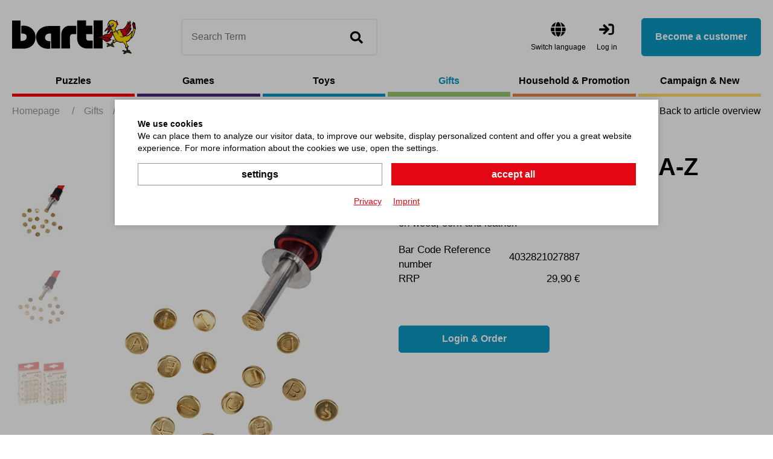

--- FILE ---
content_type: text/html; charset=utf-8
request_url: https://bartlshop.de/en/32-tips-for-pyrograph-a-z-p5505/
body_size: 9073
content:
    <!doctype html>
    <html lang="en">

    <!--
******************************
*  dynamic commerce 2021.11  *
*  www.dc.ag                 *
******************************
-->    <head>
        <meta charset="utf-8">
        <meta name="viewport" content="width=device-width,initial-scale=1.0, maximum-scale=5.0, user-scalable=no" />
        <meta name="robots" content="index,follow" /><link rel="canonical" href="https://bartlshop.de/en/32-tips-for-pyrograph-a-z-p5505/"/><title>Decorative and Creative - 32 tips for Pyrograph A-Z | Bartl GmbH</title>
<meta name="Description" content="Set for Pyrograph 111995 und 112236. Warning! May only be used under the direct supervision of adults. The product and its accessories must not be used by children under the age of 14 unless they are supervised. The product and its accessories must be kept in a safe place. Note the safety advices in the accompanying instructions and keep them in a safe place for the entire lifetime of the product! " />
        <script>
            var global_privacy_url = '/b2c/en/legal/datenschutz/';
        </script>

        <link rel="preload" href="/layout/frontend/b2b/dist/fonts/barlow-regular.woff2" as="font" type="font/woff2" crossorigin>
        <link rel="preload" href="/layout/frontend/b2b/dist/fonts/barlow-600.woff2" as="font" type="font/woff2" crossorigin>
        <link rel="preload" href="/layout/frontend/b2b/dist/fonts/icons/icons.woff2" as="font" type="font/woff2" crossorigin>

                <link href="/layout/frontend/b2b/dist/css/style_catalog.min.css" as="style" />
        <link rel="stylesheet" href="/layout/frontend/b2b/dist/css/style_catalog.min.css?time=1734431010" />
    <link rel="apple-touch-icon" sizes="180x180" href="/layout/frontend/b2b/dist/favicons/apple-touch-icon.png">
<link rel="icon" type="image/png" sizes="32x32" href="/layout/frontend/b2b/dist/favicons/favicon-32x32.png">
<link rel="icon" type="image/png" sizes="16x16" href="/layout/frontend/b2b/dist/favicons/favicon-16x16.png">
<link rel="manifest" href="/layout/frontend/b2b/dist/favicons/site.webmanifest">
<link rel="mask-icon" href="/layout/frontend/b2b/dist/favicons/safari-pinned-tab.svg" color="#9bc243">
<link rel="shortcut icon" href="/layout/frontend/b2b/dist/favicons/favicon.ico">
<meta name="msapplication-TileColor" content="#ffffff">
<meta name="msapplication-TileImage" content="/layout/frontend/b2b/dist/favicons/mstile-144x144.png">
<meta name="msapplication-config" content="/layout/frontend/b2b/dist/favicons/browserconfig.xml">
<meta name="theme-color" content="#ffffff">    <link href="/layout/frontend/b2b/dist/js/script_catalog.js" as="script">
    <script src="/layout/frontend/b2b/dist/js/script_catalog.js?time=1734431010"></script>
<script>
    window.dataLayer = window.dataLayer || [];
</script>

<script class="DCCookie_google_tag_manager" type="text/plain">
    (function(w,d,s,l,i){w[l]=w[l]||[];w[l].push({'gtm.start': new Date().getTime(),event:'gtm.js'});
        var f=d.getElementsByTagName(s)[0], j=d.createElement(s),dl=l!='dataLayer'?'&l='+l:'';
        j.async=true;j.src= 'https://www.googletagmanager.com/gtm.js?id='+i+dl;f.parentNode.insertBefore(j,f);
    })(window,document,'script','dataLayer','GTM-K96HP6N');
</script><script src="//www.google.com/recaptcha/api.js" async defer></script>    </head>
    
    <body class="card shop" data-site_code="catalog" data-lang_code="en">
    <noscript>
    <iframe src="https://www.googletagmanager.com/ns.html?id=GTM-K96HP6N"
            height="0"
            width="0"
            style="display:none;visibility:hidden"></iframe>
</noscript>
        <div id="primary_navigation_mobile">
        <div class="primary_navigation_mobile_top">
            <div class="component header_logo">
<div class="textcontent noBackground" >
<a href="/en/home/"><img alt="" src="/userdata/images/logo.svg" style="width: 205px; height: 57px;" /></a>
</div>
</div>            <a class="close_button_navigation_mobile"></a>
        </div>

        <div class="navigation_scrollbox">

            <div class="section navigation">
                <ul class="level_1"><li style="--nav-color: #ff0000 " class="level_1  "><a href="/en/puzzles/">Puzzles</a><ul class="level_2"><li style="--nav-color: #ff0000 " class="level_2  "><a href="/en/mini-puzzles/">Mini-Puzzles</a></li><li style="--nav-color: #ff0000 " class="level_2  "><a href="/en/wooden-puzzles/">Wooden Puzzles</a></li><li style="--nav-color: #ff0000 " class="level_2  "><a href="/en/eureka-puzzles/">Eureka Puzzles</a></li><li style="--nav-color: #ff0000 " class="level_2  "><a href="/en/metal-puzzles/">Metal Puzzles</a></li><li style="--nav-color: #ff0000 " class="level_2  "><a href="/en/other-puzzles/">Other Puzzles</a></li></ul></li><li style="--nav-color: #462C78 " class="level_1  "><a href="/en/games/">Games</a><ul class="level_2"><li style="--nav-color: #462C78 " class="level_2  "><a href="/en/mini-spiele/">Mini-Games</a></li><li style="--nav-color: #462C78 " class="level_2  "><a href="/en/board-and-party-game/">Board- and Party-Games</a></li><li style="--nav-color: #462C78 " class="level_2  "><a href="/en/action-and-outdoors/">Action- and Outdoor-Games</a></li><li style="--nav-color: #462C78 " class="level_2  "><a href="/en/other-games/">Other Games</a></li></ul></li><li style="--nav-color: #0B9AC3 " class="level_1  "><a href="/en/toys/">Toys</a><ul class="level_2"><li style="--nav-color: #0B9AC3 " class="level_2  "><a href="/en/babies-and-toddlers/">Babies and Toddlers</a></li><li style="--nav-color: #0B9AC3 " class="level_2  "><a href="/en/tops-balls-juggling/">Tops, Balls and Juggling</a></li><li style="--nav-color: #0B9AC3 " class="level_2  "><a href="/en/educational-dexterit/">Educational and Dexterity Toys</a></li><li style="--nav-color: #0B9AC3 " class="level_2  "><a href="/en/montessori/">Montessori</a></li><li style="--nav-color: #0B9AC3 " class="level_2  "><a href="/en/other-toys/">Other Toys</a></li></ul></li><li style="--nav-color: #99C973 " class="level_1 active_tree "><a class="active_tree" href="/en/gifts/">Gifts</a><ul class="level_2"><li style="--nav-color: #99C973 " class="level_2  "><a href="/en/gifts-children/">Gifts for Children</a></li><li style="--nav-color: #99C973 " class="level_2 active "><a class="active" href="/en/dekorative-creative/">Decorative and Creative</a></li><li style="--nav-color: #99C973 " class="level_2  "><a href="/en/glass-articles/">Glass Articles</a></li><li style="--nav-color: #99C973 " class="level_2  "><a href="/en/joke-articles/">Joke Articles</a></li><li style="--nav-color: #99C973 " class="level_2  "><a href="/en/other-gifts/">Other Gifts</a></li></ul></li><li style="--nav-color: #E88248 " class="level_1  "><a href="/en/household-promotiona/">Household & Promotion</a><ul class="level_2"><li style="--nav-color: #E88248 " class="level_2  "><a href="/en/stationery/">Stationery</a></li><li style="--nav-color: #E88248 " class="level_2  "><a href="/en/household/">Household and Helpers</a></li><li style="--nav-color: #E88248 " class="level_2  "><a href="/en/packaging/">Packaging</a></li><li style="--nav-color: #E88248 " class="level_2  "><a href="/en/miscellaneous/">Miscellaneous</a></li></ul></li><li style="--nav-color: #FDDB6B " class="level_1  "><a href="/en/campaign/">Campaign & New</a><ul class="level_2"><li style="--nav-color: #FDDB6B " class="level_2  "><a href="/en/new/">New</a><ul class="level_3"><li style="--nav-color: # " class="level_3  "><a href="/en/news1-25/">News 1-25 Puzzles & Games</a></li><li style="--nav-color: # " class="level_3  "><a href="/en/news2-25/">News 2-25 Gifts</a></li><li style="--nav-color: # " class="level_3  "><a href="/en/news3-25/">News 3-25 Toys</a></li></ul></li></ul></li></ul>
            </div>
            <div class="user_account_link be_reseller_link visible-xs section">
                <a class="button_primary" href="/en/reseller/">
                    Become a customer                </a>
            </div>
        </div>
    </div>
    <div id="overlay" class=""></div>
    <div id="container" class="">
        <header id="header">
            <div class="header_top">
                <div class="container">
                    <div class="header_top--left">
                        <div id="toggle_navigation" class="visible-xs visible-sm">
                            <div class="nav-bars">
                                <div class="navigation-bar"></div>
                                <div class="navigation-bar"></div>
                                <div class="navigation-bar"></div>
                            </div>
                            <span>Menü</span>
                        </div>
                        <div id="header_logo"><div class="component header_logo">
<div class="textcontent noBackground" >
<a href="/en/home/"><img alt="" src="/userdata/images/logo.svg" style="width: 205px; height: 57px;" /></a>
</div>
</div></div>
                        <div id="header_search" class="headerSearch">
                            <div class="component header_search"><div id="search">
    <label>Search</label>
    <form id="form_search"
          class="form_search"
          name="form_search"
          method="get"
          action="/en/search/"
          autocomplete="off"
    >
        <div class="search_field">
            <input type="text" name="input_search" id="input_search" placeholder="Search Term" />
        </div>
        <div class="search_button" onclick="triggerSearchClick(this)">
            <i class="icon icon-search" aria-hidden="true"></i>
        </div>
    </form>
    <div id="itemsearch_suggestion_wrapper">
    </div>
</div></div>                        </div>
                    </div>
                    <div class="header_top--right">
                        <div class="component header_language"><div class="language_switch">
            <div class="language_switch_button">
                <i class="icon icon-globe" aria-hidden="true"></i>
                <span>Switch language </span>
            </div>
        <div class="list_language_switch"><ul id="language_switch" > <li class="active"><a href="/en/home/">Englisch</a></li>  <li><a href="/de/home/">Deutsch</a></li> </ul></div></div></div>                        <div id="header_account">
                            <div id="user_account_navigation" class="user_account hidden-xs hidden-sm">
                                <div class="user_account_link login_link">
                                    <a href="/en/login/">
                                        <i class="icon icon-login" aria-hidden="true"></i>
                                        <span>Log in</span>
                                    </a>
                                </div>
                                <div class="user_account_link be_reseller_link">
                                    <a class="button_primary button--big hidden-xs hidden-sm" href="/en/reseller/">
                                        Become a customer                                    </a>
                                </div>
                            </div>
                        </div>
                        <div id="header_account_mobile" class="visible-xs visible-sm">

                            <div id="user_account_navigation" class="user_account">
                                <a id="header_search_mobile" class="toggleMobileSearch">
                                    <i class="icon icon-search" aria-hidden="true"></i>
                                </a>
                                <div class="user_account_link login_link">
                                    <a href="/en/login/">
                                        <i class="icon icon-user" aria-hidden="true"></i>
                                        <span>Log in</span>
                                    </a>
                                </div>
                                <div class="user_account_link be_reseller_link hidden-xs">
                                    <a href="/en/reseller/">
                                        <i class="icon icon-user-plus" aria-hidden="true"></i>
                                        <span>Become a customer</span>
                                    </a>
                                </div>

                            </div>
                        </div>

                    </div>
                </div>

            </div>

        </header>
        <div class="header_bottom">
            <div class="container">
                <div id="primary_navigation" class="hidden-xs hidden-sm"><ul class="level_1"><li style="--nav-color: #ff0000 " class="level_1  "><a href="/en/puzzles/">Puzzles</a><ul class="level_2"><li style="--nav-color: #ff0000 " class="level_2  "><a href="/en/mini-puzzles/">Mini-Puzzles</a></li><li style="--nav-color: #ff0000 " class="level_2  "><a href="/en/wooden-puzzles/">Wooden Puzzles</a></li><li style="--nav-color: #ff0000 " class="level_2  "><a href="/en/eureka-puzzles/">Eureka Puzzles</a></li><li style="--nav-color: #ff0000 " class="level_2  "><a href="/en/metal-puzzles/">Metal Puzzles</a></li><li style="--nav-color: #ff0000 " class="level_2  "><a href="/en/other-puzzles/">Other Puzzles</a></li></ul></li><li style="--nav-color: #462C78 " class="level_1  "><a href="/en/games/">Games</a><ul class="level_2"><li style="--nav-color: #462C78 " class="level_2  "><a href="/en/mini-spiele/">Mini-Games</a></li><li style="--nav-color: #462C78 " class="level_2  "><a href="/en/board-and-party-game/">Board- and Party-Games</a></li><li style="--nav-color: #462C78 " class="level_2  "><a href="/en/action-and-outdoors/">Action- and Outdoor-Games</a></li><li style="--nav-color: #462C78 " class="level_2  "><a href="/en/other-games/">Other Games</a></li></ul></li><li style="--nav-color: #0B9AC3 " class="level_1  "><a href="/en/toys/">Toys</a><ul class="level_2"><li style="--nav-color: #0B9AC3 " class="level_2  "><a href="/en/babies-and-toddlers/">Babies and Toddlers</a></li><li style="--nav-color: #0B9AC3 " class="level_2  "><a href="/en/tops-balls-juggling/">Tops, Balls and Juggling</a></li><li style="--nav-color: #0B9AC3 " class="level_2  "><a href="/en/educational-dexterit/">Educational and Dexterity Toys</a></li><li style="--nav-color: #0B9AC3 " class="level_2  "><a href="/en/montessori/">Montessori</a></li><li style="--nav-color: #0B9AC3 " class="level_2  "><a href="/en/other-toys/">Other Toys</a></li></ul></li><li style="--nav-color: #99C973 " class="level_1 active_tree "><a class="active_tree" href="/en/gifts/">Gifts</a><ul class="level_2"><li style="--nav-color: #99C973 " class="level_2  "><a href="/en/gifts-children/">Gifts for Children</a></li><li style="--nav-color: #99C973 " class="level_2 active "><a class="active" href="/en/dekorative-creative/">Decorative and Creative</a></li><li style="--nav-color: #99C973 " class="level_2  "><a href="/en/glass-articles/">Glass Articles</a></li><li style="--nav-color: #99C973 " class="level_2  "><a href="/en/joke-articles/">Joke Articles</a></li><li style="--nav-color: #99C973 " class="level_2  "><a href="/en/other-gifts/">Other Gifts</a></li></ul></li><li style="--nav-color: #E88248 " class="level_1  "><a href="/en/household-promotiona/">Household & Promotion</a><ul class="level_2"><li style="--nav-color: #E88248 " class="level_2  "><a href="/en/stationery/">Stationery</a></li><li style="--nav-color: #E88248 " class="level_2  "><a href="/en/household/">Household and Helpers</a></li><li style="--nav-color: #E88248 " class="level_2  "><a href="/en/packaging/">Packaging</a></li><li style="--nav-color: #E88248 " class="level_2  "><a href="/en/miscellaneous/">Miscellaneous</a></li></ul></li><li style="--nav-color: #FDDB6B " class="level_1  "><a href="/en/campaign/">Campaign & New</a><ul class="level_2"><li style="--nav-color: #FDDB6B " class="level_2  "><a href="/en/new/">New</a><ul class="level_3"><li style="--nav-color: # " class="level_3  "><a href="/en/news1-25/">News 1-25 Puzzles & Games</a></li><li style="--nav-color: # " class="level_3  "><a href="/en/news2-25/">News 2-25 Gifts</a></li><li style="--nav-color: # " class="level_3  "><a href="/en/news3-25/">News 3-25 Toys</a></li></ul></li></ul></li></ul>
</div>
            </div>
        </div>
        <div id="banner">
                    </div>
        <div id="gadget" class="hidden-xs hidden-sm">
            <div class="container">
                <div id="gadget_2">
                            <div class="breadcrumbWrapper">
            <div class="breadcrumb" itemscope itemtype="https://schema.org/BreadcrumbList"><span itemprop="itemListElement" itemscope itemtype="https://schema.org/ListItem">
                <span>
                    <a itemprop="item" href="/en/" itemscope itemtype="http://schema.org/Thing" itemid="/en/">
                        <span itemprop="name">Homepage</span>
                    </a>
                </span>
                <meta itemprop="position" content="1" />
             </span><span class="breadcrumbSpacer">/</span><span itemscope itemtype='https://schema.org/ListItem'><a href="/en/gifts/" itemprop="url"><span  itemprop="title">Gifts</span></a></span><span class="breadcrumbSpacer">/</span><span itemscope itemtype='https://schema.org/ListItem'><a href="/en/dekorative-creative/" itemprop="url"><span  itemprop="title">Decorative and Creative</span></a></span> <span class="breadcrumbSpacer">/</span><span class="current">32 Tips For Pyrograph A-Z </span></div>
            <a class='breadcrumbBackbutton' href='/en/dekorative-creative/#item_112239'><i class="icon icon-angle-left"></i>Back to article overview</a>            </div>
                    </div>
            </div>
        </div>

                <div id="content">
                            <div id="content_3" class="main_content_full">
                    
    <link rel="stylesheet" href="/plugins/magic/magiczoomplus/magiczoomplus.css">
    <link rel="stylesheet" href="/plugins/magic/magicscroll/magicscroll.css">
    <link rel="stylesheet" href="/plugins/mediaelement/build/mediaelementplayer.min.css">
    <script type="text/javascript" src="/plugins/magic/magiczoomplus/magiczoomplus.js"></script>
    <script type="text/javascript" src="/plugins/magic/magicscroll/magicscroll.js"></script>
    <script type="text/javascript" src="/plugins/mediaelement/build/mediaelement-and-player.min.js"></script>

    <div id="itemcard" class="container">
        <div id="itemcard_top" itemscope itemtype="http://schema.org/product">
            <div class="row">
                <div id="itemcard_left" class="col-xs-12 col-sm-6 col-md-6 col-lg-6">
                        <div class="item_images_container">
        <div class="itemcard_banner"></div>
        <div class="item_main_image">
            <div class="item_main_container">
                <a href="/userdata/dcshop/images/normal/112239_01.jpg" class="MagicZoomPlus" id="zoom" data-options="
                   textHoverZoomHint: Hover to zoom;
                   textClickZoomHint: Zoom;
                   textExpandHint:  Tap to expand;
                   textBtnClose:  Close;
                   textBtnNext:  Next;
                   textBtnPrev:  Previous;
                   textTouchZoomHint: Zoom;
                   textClickZoomHint: Zoom;
                   textExpandHint: Tap to expand;
                   transitionEffect: false;
                   zoomPosition: inner;
                   zoomMode: off;
                   hint: off;
                   cssClass: white-bg; ">
                    <img itemprop="image" id="item_main_picture" src="/userdata/dcshop/images/thumb_3/112239_01.jpg" title="112239_01.jpg" alt="112239_01.jpg" />
                </a>
            </div>
        </div>
        <div class="item_images MagicScroll">
                                    <a href="/userdata/dcshop/images/normal/112239_01.jpg" data-zoom-id="zoom" data-image="/userdata/dcshop/images/thumb_3/112239_01.jpg">
                            <img src="/userdata/dcshop/images/thumb_1/112239_01.jpg" title="112239_01.jpg" alt="112239_01.jpg" />
                        </a>
                                    <a href="/userdata/dcshop/images/normal/112239_02.jpg" data-zoom-id="zoom" data-image="/userdata/dcshop/images/thumb_3/112239_02.jpg">
                            <img src="/userdata/dcshop/images/thumb_1/112239_02.jpg" title="112239_02.jpg" alt="112239_02.jpg" />
                        </a>
                                    <a href="/userdata/dcshop/images/normal/112239_90.jpg" data-zoom-id="zoom" data-image="/userdata/dcshop/images/thumb_3/112239_90.jpg">
                            <img src="/userdata/dcshop/images/thumb_1/112239_90.jpg" title="112239_90.jpg" alt="112239_90.jpg" />
                        </a>
                    </div>
    </div>
    <script type="text/javascript">
        if ($(window).width() < 768) {
            MagicScrollOptions = {
                items: 4,
                height: 70,
                arrows: 'outside',
                orientation: 'horizontal'
            }
        }else if ($(window).width() < 1024) {
            MagicScrollOptions = {
                items: 5,
                height: 80,
                arrows: 'outside',
                orientation: 'horizontal'
            }
        }else if ($(window).width() < 1250) {
            MagicScrollOptions = {
                items: 5,
                height: 430,
                width: 100,
                arrows: 'outside',
                orientation: 'vertical'
            }
        }else if ($(window).width() < 1530) {
            MagicScrollOptions = {
                items: 4,
                width: 137,
                height: 596,
                arrows: 'outside',
                orientation: 'vertical'
            }
        } else {
            MagicScrollOptions = {
                items: 4,
                width: 137,
                height: 596,
                arrows: 'outside',
                orientation: 'vertical'
            }
        }
        $(document).ready(function() {
            $('*[data-main-medium="1"]').click();
        });

        $( "#login_buy_modal_submit_button_item" ).click(function() {
            checkUserData();
        });
    </script>
                    </div>
                <div id="itemcard_right" class="col-xs-12 col-sm-6 col-md-6 col-lg-6">
                    <div class="itemcard_brand">
                                            </div>
                    <div class="shop_site_headline itemcard_infoblock">
                        <h1 itemprop="name">
                        <span class='item_brand_name'></span>                        32 Tips For Pyrograph A-Z                         </h1>

                    </div>
                    <div class="itemcard_artno">
                        Item No.: <b>112239</b>
                    </div>
                    <div class='itemcard_summary itemcard_infoblock'>on wood, cork and leather.  </div><div class="table_area itemcard_details itemcard_infoblock">

    <div class='table_row item_reference_no'>
		    <div class='table_cell details_label'>Bar Code Reference number</div>
		    <div class='table_cell details_value'>4032821027887</div>
		  	</div>        <div class="table_row retail_price">
            <div class="table_cell details_label">RRP</div>
            <div class="table_cell details_value">29,90 €</div>
        </div>
    
</div>


    <div class='orderbox'>
        <div class='orderbox_button'>
            <div class="submit_button">
                <input type="button" class="button_primary" onclick="beforeShowModal(this);" name="login_buy_buttton"
                       id="login_buy_buttton_5505" data-item="5505" data-toggle="modal"
                       data-target="#login_buy_modal" value="Login & Order">
            </div>
        </div>
    </div>
      
                    
                        <!-- Modal -->
                    <div id="login_buy_modal" class="modal fade" role="dialog">
                      <div class="modal-dialog">
                    
                        <!-- Modal content-->
                        <div class="modal-content">
                          <div class="modal-header">
                             <button type="button" class="close" data-dismiss="modal" aria-label="Close"><i class="icon icon-close"></i></button>
                                 <div class="modal-title">Log in</div>
                          </div>
                          <div class="modal-body">
                                <div id='login_error_Message' class="alert alert-danger" style='display:none'>
                                  The entered access data are not correct. Please try again.                                </div>
                            <form id="form_shop_login_model" name="form_shop_login" method="POST" action='https://b2b.bartlshop.de/en/?action=shop_login' >
                            <input type="hidden" name="action" value="shop_login" />
                            
                                <div class="form-group">
                                    <label for="input_email">E-Mail</label>
                                    <input type="text" class="" name="input_email" id="input_email">
                                </div>
                            
                                <div class="form-group">
                                    <label for="input_password">Password</label>
                                    <input type="password" class="" name="input_password" id="input_password">
                                </div>
                            
                            <input type="hidden" class="" name="catalog_selected_item" value='0' id="catalog_selected_item" />
                            <input type="hidden" class="" name="token_1" value='NTlhNzFlZWRmOTcyMjc1ZDk1OTBhY2ZjMzEwNzZhYTJhM2JkM2FlMGYyNzAyOWE1ODQ5OTlhZmY5OTc4YzVhYg==' id="token_1_item" />
                            <input type="hidden" class="" name="token_2" value='eyJ0aW1lIjoxNzY5MzEwMjkyLCJ0b2tlbl9pZCI6ImJhcnRsc2hvcC5kZSJ9' id="token_2_item" />
                            <input type="hidden" class="" name="login_type" value='0' id="login_type_item" />
                            <input type="hidden" class="" name="shop_typ" value='3' id="shop_typ_item" />
                            <br>
                            <div class="submit_button">
                                <input type="button" id='login_buy_modal_submit_button_item' class="button_primary" value='Log in' />
                            </div>
                        </form>
                                
                                <div class="site_headline">
                                <div class="textcontent">
                                <h2>Become a customer</h2>
                                You do not have a login? Please contact us.<br>
                                <br>
                                 <div class="submit_button">
                                        <a class="button" href='/en/reseller/'>Request access</a>
                                    </div>
                                </div>
                                </div>
                          
                          
                          </div>
                         
                          
                        </div>
                      </div>
                    </div>

                  
        <div class="modal fade form-label-left" id="lightbox_register1" tabindex="-1" role="dialog" aria-labelledby="myModalLabel">
        <div class="modal-dialog" role="document">
            <div class="modal-content">
                <div class="modal-header">
                    <button type="button" class="close" data-dismiss="modal" aria-label="Close"><i class="icon icon-close"></i></button>
                </div>
                <div class="modal-body">
                                    </div>
            </div>
        </div>
    </div>

        <script language="JavaScript">
    function beforeShowModal(clickedButton) {
        var item_id = $(clickedButton).data("item");
        $("#catalog_selected_item").val(item_id);
        $("#login_error_Message").hide();
    }

    var companyCodeValue = "Bartl GmbH";
    var siteValue = "B2B";
    var langaugeValue = "ENG";
    function checkUserData() {
        var forminputs = $("#form_shop_login_model").serializeArray();
        var companyData = {};
        companyData['name'] = "company";
        companyData['value'] = companyCodeValue;
        forminputs.push(companyData);


        var siteData = {};
        siteData['name'] = "site";
        siteData['value'] = siteValue;
        forminputs.push(siteData);

        var languageData = {};
        languageData['name'] = "language";
        languageData['value'] = langaugeValue;
        forminputs.push(languageData);
        return $.ajax({
            type: "POST",
            url: "/module/dcshop/user_check_ajax.php?action=shop_login",
            data: forminputs,
            success: function (data) {
                if (data == true) {
                    $("#form_shop_login_model").submit();
                }
                else {
                    $("#login_error_Message").show();
                    return false;
                }


            }
        });
    }


    $("#login_buy_modal_submit_button_item").click(function () {
        checkUserData();
    });


</script>





                    <div class="item_card_sharing">
                                                                    </div>
                </div>
            </div>
        </div>
        <div id="itemcard_bottom">
                        <script>
                var expectedHash = "";
                var currentLayer = "tab_content1";
                var currentTab = "tab1";
            </script>

            <div class='row justify-content-between'><div class='tabs col-xs-12 col-md-12 col-lg-6'><ul class="tab"><li id="tab1" class="tabon"><a href="javascript:void(0);" onclick="showLayer('tab_content1');showTab('tab1');">product description</a></li><li id="tab2" class="taboff"><a href="javascript:void(0);" onclick="showLayer('tab_content2');showTab('tab2');">Features</a></li></ul>
<div class="show" class="hide" id="tab_content1"><div class='tab_content_headline'>product description</div>Set for Pyrograph 111995 und 112236. <br />Warning! May only be used under the direct supervision of adults. The product and its accessories must not be used by children under the age of 14 unless they are supervised. The product and its accessories must be kept in a safe place. Note the safety advices in the accompanying instructions and keep them in a safe place for the entire lifetime of the product! 
</div><div class="hide" class="hide" id="tab_content2">
<div class='tab_content_headline'>Features</div>    <div class='attributes'>
        <div class='attributes_row lang_description'><div class='attribute_code lang_description'>Description (DEU)</div><div class='attribute_text lang_description'>Brennstempel-Set Buchstaben A-Z 32-tlg. </div><br><div class='attribute_code lang_description'>Description (ENG)</div><div class='attribute_text lang_description'>32 Tips For Pyrograph A-Z </div><br></div><div class='attributes_row'><div class='attribute_code'>Item No.</div><div class='attribute_text'>112239</div></div><div class='attributes_row'><div class='attribute_code'>Bar Code Reference number</div><div class='attribute_text'>4032821027887</div></div>
                    <div class='attributes_row'>
                <div class='attribute_code'>
                    item type                </div>
                <div class='attribute_text'>
                    up to date                </div>
            </div>
                        <div class='attributes_row'>
                <div class='attribute_code'>
                    Catalog page                </div>
                <div class='attribute_text'>
                    2021BB-163-12                </div>
            </div>
                        <div class='attributes_row'>
                <div class='attribute_code'>
                    Packaging unit                </div>
                <div class='attribute_text'>
                    3                </div>
            </div>
                        <div class='attributes_row'>
                <div class='attribute_code'>
                    Customs item number                </div>
                <div class='attribute_text'>
                    85159000000                </div>
            </div>
                        <div class='attributes_row'>
                <div class='attribute_code'>
                    Country of origin                </div>
                <div class='attribute_text'>
                    CN                </div>
            </div>
                        <div class='attributes_row'>
                <div class='attribute_code'>
                    product format (cm)                </div>
                <div class='attribute_text'>
                    12,5x7x4,6                </div>
            </div>
                        <div class='attributes_row'>
                <div class='attribute_code'>
                    Packaging format                </div>
                <div class='attribute_text'>
                    12,5x7x4,6                </div>
            </div>
                        <div class='attributes_row'>
                <div class='attribute_code'>
                    Not suitable under                </div>
                <div class='attribute_text'>
                    ---                </div>
            </div>
                        <div class='attributes_row'>
                <div class='attribute_code'>
                    Made by Bartl                </div>
                <div class='attribute_text'>
                    no                </div>
            </div>
                        <div class='attributes_row'>
                <div class='attribute_code'>
                    Made in Germany                </div>
                <div class='attribute_text'>
                    no                </div>
            </div>
                        <div class='attributes_row'>
                <div class='attribute_code'>
                    Restricted distribution                </div>
                <div class='attribute_text'>
                    no limitations                </div>
            </div>
                        <div class='attributes_row'>
                <div class='attribute_code'>
                    Age recommendation                </div>
                <div class='attribute_text'>
                    ---                </div>
            </div>
                </div>
    </div>
</div><div class='col-xs-12 col-md-12 col-lg-5'><div class='itemcard_bottom--altitems'><div class='h3 itemcard_bottom--headline'>Alternative Items</div><div class="itemcard_list2 owl-carousel itemcard_list">    <div class="itemlist10 itemlist ">
                <div class="itemlist_container">
            <a href="/en/pyrograph-with-9-tips-p5277/">
                    <div class="itemlist_content banner">
                                                <div class="itemlist2_banners_campaign">
                                                    </div>
                    </div>
                    <div class="itemlist_content image">
                        <img src="/userdata/dcshop/images/thumb_2/111995_01.jpg" title="111995_01.jpg" alt="111995_01.jpg">
                    </div>
                    <div class="itemlist_content description">
                        Pyrograph With 9 Tips                     </div>
                    <div class="itemlist_content attributes">
                                        </div>

                    <div class="itemlist_content price">
                        <div class="price_text">
                            RRP:
                        </div>
                        <div class="price_amount">
                            25,90 €                        </div>

                    </div>

                    <div class="itemlist_content productButton">
                        <a class="button_primary" href="/en/pyrograph-with-9-tips-p5277/">To the product</a>
                    </div>
            </a>
       </div>
    </div>
    <div class="itemlist10 itemlist ">
                <div class="itemlist_container">
            <a href="/en/12-tips-for-pyrograph-p5503/">
                    <div class="itemlist_content banner">
                                                <div class="itemlist2_banners_campaign">
                                                    </div>
                    </div>
                    <div class="itemlist_content image">
                        <img src="/userdata/dcshop/images/thumb_2/112237_01.jpg" title="112237_01.jpg" alt="112237_01.jpg">
                    </div>
                    <div class="itemlist_content description">
                        12 Tips For Pyrograph                     </div>
                    <div class="itemlist_content attributes">
                                        </div>

                    <div class="itemlist_content price">
                        <div class="price_text">
                            RRP:
                        </div>
                        <div class="price_amount">
                            15,90 €                        </div>

                    </div>

                    <div class="itemlist_content productButton">
                        <a class="button_primary" href="/en/12-tips-for-pyrograph-p5503/">To the product</a>
                    </div>
            </a>
       </div>
    </div>
    <div class="itemlist10 itemlist ">
                <div class="itemlist_container">
            <a href="/en/pyrograph-with-20-tips-p5502/">
                    <div class="itemlist_content banner">
                                                <div class="itemlist2_banners_campaign">
                                                    </div>
                    </div>
                    <div class="itemlist_content image">
                        <img src="/userdata/dcshop/images/thumb_2/112236_01.jpg" title="112236_01.jpg" alt="112236_01.jpg">
                    </div>
                    <div class="itemlist_content description">
                        Pyrograph With 20 Tips                     </div>
                    <div class="itemlist_content attributes">
                                        </div>

                    <div class="itemlist_content price">
                        <div class="price_text">
                            RRP:
                        </div>
                        <div class="price_amount">
                            39,90 €                        </div>

                    </div>

                    <div class="itemlist_content productButton">
                        <a class="button_primary" href="/en/pyrograph-with-20-tips-p5502/">To the product</a>
                    </div>
            </a>
       </div>
    </div>
    <div class="itemlist10 itemlist ">
                <div class="itemlist_container">
            <a href="/en/16-tips-for-pyrograph-numbers-and-signs-p5504/">
                    <div class="itemlist_content banner">
                                                <div class="itemlist2_banners_campaign">
                                                    </div>
                    </div>
                    <div class="itemlist_content image">
                        <img src="/userdata/dcshop/images/thumb_2/112238_01.jpg" title="112238_01.jpg" alt="112238_01.jpg">
                    </div>
                    <div class="itemlist_content description">
                        16 Tips For Pyrograph Numbers And Signs                     </div>
                    <div class="itemlist_content attributes">
                                        </div>

                    <div class="itemlist_content price">
                        <div class="price_text">
                            RRP:
                        </div>
                        <div class="price_amount">
                            15,90 €                        </div>

                    </div>

                    <div class="itemlist_content productButton">
                        <a class="button_primary" href="/en/16-tips-for-pyrograph-numbers-and-signs-p5504/">To the product</a>
                    </div>
            </a>
       </div>
    </div>
</div>
                
                  
        <script>
           function beforeShowModal(clickedButton) {
                var item_id =   $(clickedButton).data( "item" );
                $( "#catalog_selected_item").val(item_id);
                $("#login_error_Message").hide();
            }
            var companyCodeValue = "Bartl GmbH";
            var siteValue = "B2B";
            var langaugeValue = "ENG";
            function checkUserData() {
                var forminputs = $("#form_shop_login_model").serializeArray();
                var companyData = {};
                companyData['name'] = "company";
                companyData['value'] = companyCodeValue;
                forminputs.push(companyData);

                var siteData = {};
                siteData['name'] = "site";
                siteData['value'] = siteValue;
                forminputs.push(siteData);

                var languageData = {};
                languageData['name'] = "language";
                languageData['value'] = langaugeValue;
                forminputs.push(languageData);
                return  $.ajax({
                    type: "POST",
                    url:"/module/dcshop/user_check_ajax.php?action=shop_login",
                    data: forminputs,
                    success:function(data) {
                        if(data == true) {
                            $("#form_shop_login_model").submit();
                        }
                        else {
                            $("#login_error_Message").show();
                            return false;
                        }
                    }
                });
            }

            $( "#login_buy_modal_submit_button_item" ).click(function() {
                checkUserData();
            });
        </script>
        </div>
</div></div>
            <div class='itemcard_bottom--references'><div class='h3 itemcard_bottom--headline'>References</div><div class="itemcard_list2 owl-carousel itemcard_list">    <div class="itemlist10 itemlist ">
                <div class="itemlist_container">
            <a href="/en/wooden-pen-holder-p5126/">
                    <div class="itemlist_content banner">
                                                <div class="itemlist2_banners_campaign">
                                                    </div>
                    </div>
                    <div class="itemlist_content image">
                        <img src="/userdata/dcshop/images/thumb_2/111797_01.jpg" title="111797_01.jpg" alt="111797_01.jpg">
                    </div>
                    <div class="itemlist_content description">
                        Wooden Pen Holder                     </div>
                    <div class="itemlist_content attributes">
                                        </div>

                    <div class="itemlist_content price">
                        <div class="price_text">
                            RRP:
                        </div>
                        <div class="price_amount">
                            2,95 €                        </div>

                    </div>

                    <div class="itemlist_content productButton">
                        <a class="button_primary" href="/en/wooden-pen-holder-p5126/">To the product</a>
                    </div>
            </a>
       </div>
    </div>
    <div class="itemlist10 itemlist ">
                <div class="itemlist_container">
            <a href="/en/set-of-boxes-p3918/">
                    <div class="itemlist_content banner">
                                                <div class="itemlist2_banners_campaign">
                                                    </div>
                    </div>
                    <div class="itemlist_content image">
                        <img src="/userdata/dcshop/images/thumb_2/107095_01.jpg" title="107095_01.jpg" alt="107095_01.jpg">
                    </div>
                    <div class="itemlist_content description">
                        Set Of Boxes (3)                      </div>
                    <div class="itemlist_content attributes">
                                        </div>

                    <div class="itemlist_content price">
                        <div class="price_text">
                            RRP:
                        </div>
                        <div class="price_amount">
                            15,90 €                        </div>

                    </div>

                    <div class="itemlist_content productButton">
                        <a class="button_primary" href="/en/set-of-boxes-p3918/">To the product</a>
                    </div>
            </a>
       </div>
    </div>
    <div class="itemlist10 itemlist ">
                <div class="itemlist_container">
            <a href="/en/treasure-chest-nature-18cm-p5649/">
                    <div class="itemlist_content banner">
                                                <div class="itemlist2_banners_campaign">
                                                    </div>
                    </div>
                    <div class="itemlist_content image">
                        <img src="/userdata/dcshop/images/thumb_2/112387_01.jpg" title="112387_01.jpg" alt="112387_01.jpg">
                    </div>
                    <div class="itemlist_content description">
                        Treasure Chest Nature 21 x 15,5 x 12 cm                     </div>
                    <div class="itemlist_content attributes">
                                        </div>

                    <div class="itemlist_content price">
                        <div class="price_text">
                            RRP:
                        </div>
                        <div class="price_amount">
                            15,90 €                        </div>

                    </div>

                    <div class="itemlist_content productButton">
                        <a class="button_primary" href="/en/treasure-chest-nature-18cm-p5649/">To the product</a>
                    </div>
            </a>
       </div>
    </div>
    <div class="itemlist10 itemlist ">
                <div class="itemlist_container">
            <a href="/en/flower-press-colored-23x33cm-p4829/">
                    <div class="itemlist_content banner">
                                                <div class="itemlist2_banners_campaign">
                                                    </div>
                    </div>
                    <div class="itemlist_content image">
                        <img src="/userdata/dcshop/images/thumb_2/111372_01.jpg" title="111372_01.jpg" alt="111372_01.jpg">
                    </div>
                    <div class="itemlist_content description">
                        Flower Press Colored 23 x 33 cm                     </div>
                    <div class="itemlist_content attributes">
                                        </div>

                    <div class="itemlist_content price">
                        <div class="price_text">
                            RRP:
                        </div>
                        <div class="price_amount">
                            24,90 €                        </div>

                    </div>

                    <div class="itemlist_content productButton">
                        <a class="button_primary" href="/en/flower-press-colored-23x33cm-p4829/">To the product</a>
                    </div>
            </a>
       </div>
    </div>
    <div class="itemlist10 itemlist ">
                <div class="itemlist_container">
            <a href="/en/mega-flower-press-30-x-30-cm-p3111/">
                    <div class="itemlist_content banner">
                                                <div class="itemlist2_banners_campaign">
                                                    </div>
                    </div>
                    <div class="itemlist_content image">
                        <img src="/userdata/dcshop/images/thumb_2/101669_01.jpg" title="101669_01.jpg" alt="101669_01.jpg">
                    </div>
                    <div class="itemlist_content description">
                        Mega-Flower Press 30 x 30 cm                     </div>
                    <div class="itemlist_content attributes">
                                        </div>

                    <div class="itemlist_content price">
                        <div class="price_text">
                            RRP:
                        </div>
                        <div class="price_amount">
                            28,90 €                        </div>

                    </div>

                    <div class="itemlist_content productButton">
                        <a class="button_primary" href="/en/mega-flower-press-30-x-30-cm-p3111/">To the product</a>
                    </div>
            </a>
       </div>
    </div>
    <div class="itemlist10 itemlist ">
                <div class="itemlist_container">
            <a href="/en/flower-press-19-5x19-5cm-p5258/">
                    <div class="itemlist_content banner">
                                                <div class="itemlist2_banners_campaign">
                                                    </div>
                    </div>
                    <div class="itemlist_content image">
                        <img src="/userdata/dcshop/images/thumb_2/111976_01.jpg" title="111976_01.jpg" alt="111976_01.jpg">
                    </div>
                    <div class="itemlist_content description">
                        Flower Press 19,5 x 19,5 cm                     </div>
                    <div class="itemlist_content attributes">
                                        </div>

                    <div class="itemlist_content price">
                        <div class="price_text">
                            RRP:
                        </div>
                        <div class="price_amount">
                            18,90 €                        </div>

                    </div>

                    <div class="itemlist_content productButton">
                        <a class="button_primary" href="/en/flower-press-19-5x19-5cm-p5258/">To the product</a>
                    </div>
            </a>
       </div>
    </div>
</div>
                
                  
        <script>
           function beforeShowModal(clickedButton) {
                var item_id =   $(clickedButton).data( "item" );
                $( "#catalog_selected_item").val(item_id);
                $("#login_error_Message").hide();
            }
            var companyCodeValue = "Bartl GmbH";
            var siteValue = "B2B";
            var langaugeValue = "ENG";
            function checkUserData() {
                var forminputs = $("#form_shop_login_model").serializeArray();
                var companyData = {};
                companyData['name'] = "company";
                companyData['value'] = companyCodeValue;
                forminputs.push(companyData);

                var siteData = {};
                siteData['name'] = "site";
                siteData['value'] = siteValue;
                forminputs.push(siteData);

                var languageData = {};
                languageData['name'] = "language";
                languageData['value'] = langaugeValue;
                forminputs.push(languageData);
                return  $.ajax({
                    type: "POST",
                    url:"/module/dcshop/user_check_ajax.php?action=shop_login",
                    data: forminputs,
                    success:function(data) {
                        if(data == true) {
                            $("#form_shop_login_model").submit();
                        }
                        else {
                            $("#login_error_Message").show();
                            return false;
                        }
                    }
                });
            }

            $( "#login_buy_modal_submit_button_item" ).click(function() {
                checkUserData();
            });
        </script>
        </div>
            <script>
                if ($('.itemcard_bottom--references > .owl-carousel').length > 0) {
                    $('.itemcard_bottom--references > .owl-carousel').each(function () {
                        $(this).owlCarousel({
                            loop: false,
                            margin: 20,
                            items: 5,
                            dots: false,
                            autoplay: false,
                            autoHeight: false,
                            nav: true,
                            navText: ['<i class="icon icon-angle-left"></i>', '<i class="icon icon-angle-right"></i>'],
                            autoplayHoverPause: true,
                            center: false,
                            responsive: {
                                0: {
                                    items: 2,
                                    nav: false,
                                    dots: true,
                                },
                                481: {
                                    items: 2,
                                    nav: false,
                                    dots: true,

                                },
                                768: {
                                    items: 3,
                                    nav: false,
                                    dots: true,
                                },
                                1024: {
                                    items: 4,
                                    dots: false,
                                    nav: true,
                                },
                                1640: {
                                    items: 5,
                                    nav: true,
                                },
                            }
                        });
                    });
                }
                if ($('.itemcard_bottom--spareparts > .owl-carousel').length > 0) {
                    $('.itemcard_bottom--spareparts > .owl-carousel').each(function () {
                        $(this).owlCarousel({
                            loop: false,
                            margin: 20,
                            items: 5,
                            dots: false,
                            autoplay: false,
                            autoHeight: false,
                            nav: true,
                            navText: ['<i class="icon icon-angle-left"></i>', '<i class="icon icon-angle-right"></i>'],
                            autoplayHoverPause: true,
                            center: false,
                            responsive: {
                                0: {
                                    items: 2,
                                    nav: false,
                                    dots: true,
                                },
                                481: {
                                    items: 2,
                                    nav: false,
                                    dots: true,

                                },
                                768: {
                                    items: 3,
                                    nav: false,
                                    dots: true,
                                },
                                1024: {
                                    items: 4,
                                    dots: false,
                                    nav: true,
                                },
                                1640: {
                                    items: 5,
                                    nav: true,
                                },
                            }
                        });
                    });
                }
                if ($('.itemcard_bottom--accessories > .owl-carousel').length > 0) {
                    $('.itemcard_bottom--accessories > .owl-carousel').each(function () {
                        $(this).owlCarousel({
                            loop: false,
                            margin: 20,
                            items: 5,
                            dots: false,
                            autoplay: false,
                            autoHeight: false,
                            nav: true,
                            navText: ['<i class="icon icon-angle-left"></i>', '<i class="icon icon-angle-right"></i>'],
                            autoplayHoverPause: true,
                            center: false,
                            responsive: {
                                0: {
                                    items: 2,
                                    nav: false,
                                    dots: true,
                                },
                                481: {
                                    items: 2,
                                    nav: false,
                                    dots: true,

                                },
                                768: {
                                    items: 3,
                                    nav: false,
                                    dots: true,
                                },
                                1024: {
                                    items: 4,
                                    dots: false,
                                    nav: true,
                                },
                                1640: {
                                    items: 5,
                                    nav: true,
                                },
                            }
                        });
                    });
                }
                if ($('.itemcard_bottom--altitems > .owl-carousel').length > 0) {
                    $('.itemcard_bottom--altitems > .owl-carousel').each(function () {
                        $(this).owlCarousel({
                            loop: false,
                            margin: 20,
                            items: 5,
                            dots: false,
                            autoplay: false,
                            autoHeight: false,
                            nav: true,
                            navText: ['<i class="icon icon-angle-left"></i>', '<i class="icon icon-angle-right"></i>'],
                            autoplayHoverPause: true,
                            center: false,
                            responsive: {
                                0: {
                                    items: 2,
                                    nav: false,
                                    dots: true,
                                },
                                481: {
                                    items: 2,
                                    nav: false,
                                    dots: true,

                                },
                                768: {
                                    items: 3,
                                    nav: false,
                                    dots: true,
                                },
                                1024: {
                                    items: 4,
                                    dots: false,
                                    nav: true,
                                },

                                1250: {
                                    items: 2,
                                    dots: false,
                                    nav: true,
                                },
                                1640: {
                                    items: 2,
                                    nav: true,
                                },
                            }
                        });
                    });
                }


            </script>

        </div>
    </div>
        <div class="tooltip">
<span style="display:none;" id="basket_add1">

    Add Item to<br />Shopping Basket</span>

    <span style="display:none;" id="basket_add2">

    Add all selected Items<br />to Shopping Basket</span>

    <span style="display:none;" id="basket_delete">

     Remove Item from Shopping Basket</span>

    <span style="display:none;" id="add_favorit">

     Add Item to Favorites</span>

    <span style="display:none;" id="delete_favorit">

     Remove Item from Favorites</span>
    <span style="display:none;" id="inventory_red">

     Stock Outage<br />Make a Preorder</span>

    <span style="display:none;" id="inventory_yellow">

     Insufficient Stock</span>

    <span style="display:none;" id="inventory_green">

     Item well stocked</span>

    <span style="display:none;" id="inventory_articleInDelivery">

     Article in delivery</span>

    <!--<span style="display:none;" id="zoom_picture">

     Zoom Picture</span> -->

    <span style="display:none;" id="campain">

     This item is part of a current campain</span>

</div>                </div>
                
            <div id="content_6">
                            </div>
            <div class="container">

                
            </div>
        </div>
        <footer id="footer">
            <div class="container">
                <div id="footer_copyright">
                    <div class="component footer_copyright">
<div class="textcontent noBackground" >
&copy; 2025 | Bartl is a brand of Bartl GmbH
</div>
</div>                </div>
                <div id="footer_navigation">
                    
        <ul class="level_1">
        <li class="level_1 "><a   class='' href="/en/about-us/">About us</a></li>
        <li class="level_1 "><a   class='' href="/en/news/">News</a></li>
        <li class="level_1 "><a   class='' href="/en/contact/">Contact</a></li>
        <li class="level_1 "><a   class='' href="/en/privacy-policy/">Privacy Policy</a></li>
        <li class="level_1 "><a   class='' href="/en/general-terms/">General Terms & Conditions</a></li>
        <li class="level_1 "><a   class='' href="/en/legal-notice/">Legal Notice</a></li>
        </ul>
                </div>
            </div>
        </footer>
    </div>
    <div id="scrolltopbutton_wrapper">
        <div id="scrolltop_button"><i class="icon icon-angle-up" aria-hidden="true"></i></div>
    </div>
        <div id="flashMessages">
        <div id="flashMessages_info">
                    </div>
        <div id="flashMessages_notice">
                    </div>
        <div id="flashMessages_warning">
                    </div>
        <div id="flashMessages_error">
                    </div>
        <div id="flashMessages_success">
                    </div>
    </div>
    <div class="modal fade form-label-left" id="lightbox_login" tabindex="-1" role="dialog"
         aria-labelledby="myModalLabel">
        <div class="modal-dialog" role="document">
            <div class="modal-content">
                <div class="modal-header">
                    <button type="button" class="close" data-dismiss="modal" aria-label="Close"><i class="icon icon-close"></i></button>
                </div>
                <div class="modal-body">
                                    </div>
            </div>
        </div>
    </div>

        </body>
        <script type="text/javascript">
        setTimeout(function () {
            var element = document.createElement('script');
            var src = "";
            if (window.navigator.userAgent.indexOf("MSIE ") > 0 || (!!window.MSInputMethodContext && !!document.documentMode)) {
                src = "/plugins/DCcookie/dist/ie.min.js?t=1734431011";
            } else {
                src = "/plugins/DCcookie/dist/main.min.js?t=1734431011";
            }
            element.setAttribute('src', src);
            document.getElementsByTagName('html')[0].appendChild(element);
        }, 250);
    </script>
    </html>
